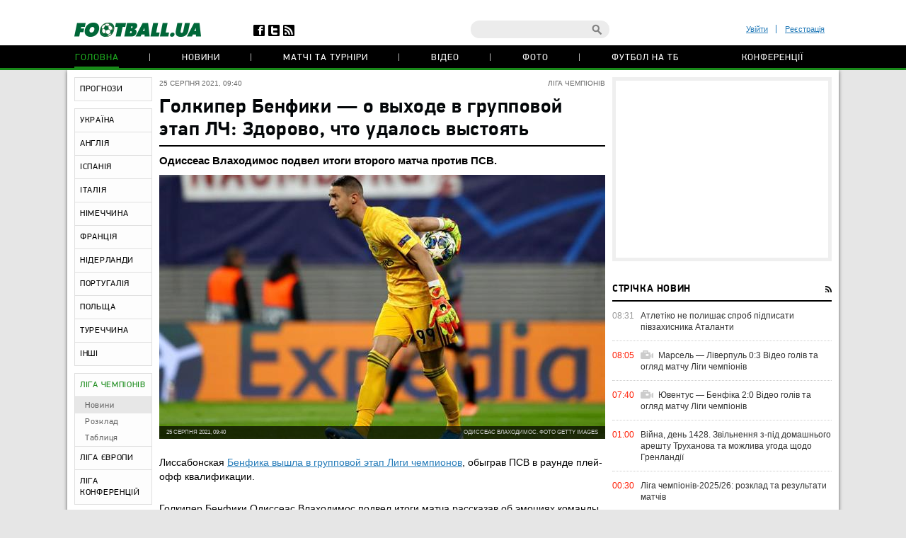

--- FILE ---
content_type: text/html; charset=utf-8
request_url: https://www.google.com/recaptcha/api2/anchor?ar=1&k=6Lftc2gUAAAAAGjG5_XH7yQ8aJYcku1vmqPTSXJ6&co=aHR0cHM6Ly9mb290YmFsbC51YTo0NDM.&hl=en&v=PoyoqOPhxBO7pBk68S4YbpHZ&size=normal&anchor-ms=20000&execute-ms=30000&cb=1aojhqb2jpzh
body_size: 49623
content:
<!DOCTYPE HTML><html dir="ltr" lang="en"><head><meta http-equiv="Content-Type" content="text/html; charset=UTF-8">
<meta http-equiv="X-UA-Compatible" content="IE=edge">
<title>reCAPTCHA</title>
<style type="text/css">
/* cyrillic-ext */
@font-face {
  font-family: 'Roboto';
  font-style: normal;
  font-weight: 400;
  font-stretch: 100%;
  src: url(//fonts.gstatic.com/s/roboto/v48/KFO7CnqEu92Fr1ME7kSn66aGLdTylUAMa3GUBHMdazTgWw.woff2) format('woff2');
  unicode-range: U+0460-052F, U+1C80-1C8A, U+20B4, U+2DE0-2DFF, U+A640-A69F, U+FE2E-FE2F;
}
/* cyrillic */
@font-face {
  font-family: 'Roboto';
  font-style: normal;
  font-weight: 400;
  font-stretch: 100%;
  src: url(//fonts.gstatic.com/s/roboto/v48/KFO7CnqEu92Fr1ME7kSn66aGLdTylUAMa3iUBHMdazTgWw.woff2) format('woff2');
  unicode-range: U+0301, U+0400-045F, U+0490-0491, U+04B0-04B1, U+2116;
}
/* greek-ext */
@font-face {
  font-family: 'Roboto';
  font-style: normal;
  font-weight: 400;
  font-stretch: 100%;
  src: url(//fonts.gstatic.com/s/roboto/v48/KFO7CnqEu92Fr1ME7kSn66aGLdTylUAMa3CUBHMdazTgWw.woff2) format('woff2');
  unicode-range: U+1F00-1FFF;
}
/* greek */
@font-face {
  font-family: 'Roboto';
  font-style: normal;
  font-weight: 400;
  font-stretch: 100%;
  src: url(//fonts.gstatic.com/s/roboto/v48/KFO7CnqEu92Fr1ME7kSn66aGLdTylUAMa3-UBHMdazTgWw.woff2) format('woff2');
  unicode-range: U+0370-0377, U+037A-037F, U+0384-038A, U+038C, U+038E-03A1, U+03A3-03FF;
}
/* math */
@font-face {
  font-family: 'Roboto';
  font-style: normal;
  font-weight: 400;
  font-stretch: 100%;
  src: url(//fonts.gstatic.com/s/roboto/v48/KFO7CnqEu92Fr1ME7kSn66aGLdTylUAMawCUBHMdazTgWw.woff2) format('woff2');
  unicode-range: U+0302-0303, U+0305, U+0307-0308, U+0310, U+0312, U+0315, U+031A, U+0326-0327, U+032C, U+032F-0330, U+0332-0333, U+0338, U+033A, U+0346, U+034D, U+0391-03A1, U+03A3-03A9, U+03B1-03C9, U+03D1, U+03D5-03D6, U+03F0-03F1, U+03F4-03F5, U+2016-2017, U+2034-2038, U+203C, U+2040, U+2043, U+2047, U+2050, U+2057, U+205F, U+2070-2071, U+2074-208E, U+2090-209C, U+20D0-20DC, U+20E1, U+20E5-20EF, U+2100-2112, U+2114-2115, U+2117-2121, U+2123-214F, U+2190, U+2192, U+2194-21AE, U+21B0-21E5, U+21F1-21F2, U+21F4-2211, U+2213-2214, U+2216-22FF, U+2308-230B, U+2310, U+2319, U+231C-2321, U+2336-237A, U+237C, U+2395, U+239B-23B7, U+23D0, U+23DC-23E1, U+2474-2475, U+25AF, U+25B3, U+25B7, U+25BD, U+25C1, U+25CA, U+25CC, U+25FB, U+266D-266F, U+27C0-27FF, U+2900-2AFF, U+2B0E-2B11, U+2B30-2B4C, U+2BFE, U+3030, U+FF5B, U+FF5D, U+1D400-1D7FF, U+1EE00-1EEFF;
}
/* symbols */
@font-face {
  font-family: 'Roboto';
  font-style: normal;
  font-weight: 400;
  font-stretch: 100%;
  src: url(//fonts.gstatic.com/s/roboto/v48/KFO7CnqEu92Fr1ME7kSn66aGLdTylUAMaxKUBHMdazTgWw.woff2) format('woff2');
  unicode-range: U+0001-000C, U+000E-001F, U+007F-009F, U+20DD-20E0, U+20E2-20E4, U+2150-218F, U+2190, U+2192, U+2194-2199, U+21AF, U+21E6-21F0, U+21F3, U+2218-2219, U+2299, U+22C4-22C6, U+2300-243F, U+2440-244A, U+2460-24FF, U+25A0-27BF, U+2800-28FF, U+2921-2922, U+2981, U+29BF, U+29EB, U+2B00-2BFF, U+4DC0-4DFF, U+FFF9-FFFB, U+10140-1018E, U+10190-1019C, U+101A0, U+101D0-101FD, U+102E0-102FB, U+10E60-10E7E, U+1D2C0-1D2D3, U+1D2E0-1D37F, U+1F000-1F0FF, U+1F100-1F1AD, U+1F1E6-1F1FF, U+1F30D-1F30F, U+1F315, U+1F31C, U+1F31E, U+1F320-1F32C, U+1F336, U+1F378, U+1F37D, U+1F382, U+1F393-1F39F, U+1F3A7-1F3A8, U+1F3AC-1F3AF, U+1F3C2, U+1F3C4-1F3C6, U+1F3CA-1F3CE, U+1F3D4-1F3E0, U+1F3ED, U+1F3F1-1F3F3, U+1F3F5-1F3F7, U+1F408, U+1F415, U+1F41F, U+1F426, U+1F43F, U+1F441-1F442, U+1F444, U+1F446-1F449, U+1F44C-1F44E, U+1F453, U+1F46A, U+1F47D, U+1F4A3, U+1F4B0, U+1F4B3, U+1F4B9, U+1F4BB, U+1F4BF, U+1F4C8-1F4CB, U+1F4D6, U+1F4DA, U+1F4DF, U+1F4E3-1F4E6, U+1F4EA-1F4ED, U+1F4F7, U+1F4F9-1F4FB, U+1F4FD-1F4FE, U+1F503, U+1F507-1F50B, U+1F50D, U+1F512-1F513, U+1F53E-1F54A, U+1F54F-1F5FA, U+1F610, U+1F650-1F67F, U+1F687, U+1F68D, U+1F691, U+1F694, U+1F698, U+1F6AD, U+1F6B2, U+1F6B9-1F6BA, U+1F6BC, U+1F6C6-1F6CF, U+1F6D3-1F6D7, U+1F6E0-1F6EA, U+1F6F0-1F6F3, U+1F6F7-1F6FC, U+1F700-1F7FF, U+1F800-1F80B, U+1F810-1F847, U+1F850-1F859, U+1F860-1F887, U+1F890-1F8AD, U+1F8B0-1F8BB, U+1F8C0-1F8C1, U+1F900-1F90B, U+1F93B, U+1F946, U+1F984, U+1F996, U+1F9E9, U+1FA00-1FA6F, U+1FA70-1FA7C, U+1FA80-1FA89, U+1FA8F-1FAC6, U+1FACE-1FADC, U+1FADF-1FAE9, U+1FAF0-1FAF8, U+1FB00-1FBFF;
}
/* vietnamese */
@font-face {
  font-family: 'Roboto';
  font-style: normal;
  font-weight: 400;
  font-stretch: 100%;
  src: url(//fonts.gstatic.com/s/roboto/v48/KFO7CnqEu92Fr1ME7kSn66aGLdTylUAMa3OUBHMdazTgWw.woff2) format('woff2');
  unicode-range: U+0102-0103, U+0110-0111, U+0128-0129, U+0168-0169, U+01A0-01A1, U+01AF-01B0, U+0300-0301, U+0303-0304, U+0308-0309, U+0323, U+0329, U+1EA0-1EF9, U+20AB;
}
/* latin-ext */
@font-face {
  font-family: 'Roboto';
  font-style: normal;
  font-weight: 400;
  font-stretch: 100%;
  src: url(//fonts.gstatic.com/s/roboto/v48/KFO7CnqEu92Fr1ME7kSn66aGLdTylUAMa3KUBHMdazTgWw.woff2) format('woff2');
  unicode-range: U+0100-02BA, U+02BD-02C5, U+02C7-02CC, U+02CE-02D7, U+02DD-02FF, U+0304, U+0308, U+0329, U+1D00-1DBF, U+1E00-1E9F, U+1EF2-1EFF, U+2020, U+20A0-20AB, U+20AD-20C0, U+2113, U+2C60-2C7F, U+A720-A7FF;
}
/* latin */
@font-face {
  font-family: 'Roboto';
  font-style: normal;
  font-weight: 400;
  font-stretch: 100%;
  src: url(//fonts.gstatic.com/s/roboto/v48/KFO7CnqEu92Fr1ME7kSn66aGLdTylUAMa3yUBHMdazQ.woff2) format('woff2');
  unicode-range: U+0000-00FF, U+0131, U+0152-0153, U+02BB-02BC, U+02C6, U+02DA, U+02DC, U+0304, U+0308, U+0329, U+2000-206F, U+20AC, U+2122, U+2191, U+2193, U+2212, U+2215, U+FEFF, U+FFFD;
}
/* cyrillic-ext */
@font-face {
  font-family: 'Roboto';
  font-style: normal;
  font-weight: 500;
  font-stretch: 100%;
  src: url(//fonts.gstatic.com/s/roboto/v48/KFO7CnqEu92Fr1ME7kSn66aGLdTylUAMa3GUBHMdazTgWw.woff2) format('woff2');
  unicode-range: U+0460-052F, U+1C80-1C8A, U+20B4, U+2DE0-2DFF, U+A640-A69F, U+FE2E-FE2F;
}
/* cyrillic */
@font-face {
  font-family: 'Roboto';
  font-style: normal;
  font-weight: 500;
  font-stretch: 100%;
  src: url(//fonts.gstatic.com/s/roboto/v48/KFO7CnqEu92Fr1ME7kSn66aGLdTylUAMa3iUBHMdazTgWw.woff2) format('woff2');
  unicode-range: U+0301, U+0400-045F, U+0490-0491, U+04B0-04B1, U+2116;
}
/* greek-ext */
@font-face {
  font-family: 'Roboto';
  font-style: normal;
  font-weight: 500;
  font-stretch: 100%;
  src: url(//fonts.gstatic.com/s/roboto/v48/KFO7CnqEu92Fr1ME7kSn66aGLdTylUAMa3CUBHMdazTgWw.woff2) format('woff2');
  unicode-range: U+1F00-1FFF;
}
/* greek */
@font-face {
  font-family: 'Roboto';
  font-style: normal;
  font-weight: 500;
  font-stretch: 100%;
  src: url(//fonts.gstatic.com/s/roboto/v48/KFO7CnqEu92Fr1ME7kSn66aGLdTylUAMa3-UBHMdazTgWw.woff2) format('woff2');
  unicode-range: U+0370-0377, U+037A-037F, U+0384-038A, U+038C, U+038E-03A1, U+03A3-03FF;
}
/* math */
@font-face {
  font-family: 'Roboto';
  font-style: normal;
  font-weight: 500;
  font-stretch: 100%;
  src: url(//fonts.gstatic.com/s/roboto/v48/KFO7CnqEu92Fr1ME7kSn66aGLdTylUAMawCUBHMdazTgWw.woff2) format('woff2');
  unicode-range: U+0302-0303, U+0305, U+0307-0308, U+0310, U+0312, U+0315, U+031A, U+0326-0327, U+032C, U+032F-0330, U+0332-0333, U+0338, U+033A, U+0346, U+034D, U+0391-03A1, U+03A3-03A9, U+03B1-03C9, U+03D1, U+03D5-03D6, U+03F0-03F1, U+03F4-03F5, U+2016-2017, U+2034-2038, U+203C, U+2040, U+2043, U+2047, U+2050, U+2057, U+205F, U+2070-2071, U+2074-208E, U+2090-209C, U+20D0-20DC, U+20E1, U+20E5-20EF, U+2100-2112, U+2114-2115, U+2117-2121, U+2123-214F, U+2190, U+2192, U+2194-21AE, U+21B0-21E5, U+21F1-21F2, U+21F4-2211, U+2213-2214, U+2216-22FF, U+2308-230B, U+2310, U+2319, U+231C-2321, U+2336-237A, U+237C, U+2395, U+239B-23B7, U+23D0, U+23DC-23E1, U+2474-2475, U+25AF, U+25B3, U+25B7, U+25BD, U+25C1, U+25CA, U+25CC, U+25FB, U+266D-266F, U+27C0-27FF, U+2900-2AFF, U+2B0E-2B11, U+2B30-2B4C, U+2BFE, U+3030, U+FF5B, U+FF5D, U+1D400-1D7FF, U+1EE00-1EEFF;
}
/* symbols */
@font-face {
  font-family: 'Roboto';
  font-style: normal;
  font-weight: 500;
  font-stretch: 100%;
  src: url(//fonts.gstatic.com/s/roboto/v48/KFO7CnqEu92Fr1ME7kSn66aGLdTylUAMaxKUBHMdazTgWw.woff2) format('woff2');
  unicode-range: U+0001-000C, U+000E-001F, U+007F-009F, U+20DD-20E0, U+20E2-20E4, U+2150-218F, U+2190, U+2192, U+2194-2199, U+21AF, U+21E6-21F0, U+21F3, U+2218-2219, U+2299, U+22C4-22C6, U+2300-243F, U+2440-244A, U+2460-24FF, U+25A0-27BF, U+2800-28FF, U+2921-2922, U+2981, U+29BF, U+29EB, U+2B00-2BFF, U+4DC0-4DFF, U+FFF9-FFFB, U+10140-1018E, U+10190-1019C, U+101A0, U+101D0-101FD, U+102E0-102FB, U+10E60-10E7E, U+1D2C0-1D2D3, U+1D2E0-1D37F, U+1F000-1F0FF, U+1F100-1F1AD, U+1F1E6-1F1FF, U+1F30D-1F30F, U+1F315, U+1F31C, U+1F31E, U+1F320-1F32C, U+1F336, U+1F378, U+1F37D, U+1F382, U+1F393-1F39F, U+1F3A7-1F3A8, U+1F3AC-1F3AF, U+1F3C2, U+1F3C4-1F3C6, U+1F3CA-1F3CE, U+1F3D4-1F3E0, U+1F3ED, U+1F3F1-1F3F3, U+1F3F5-1F3F7, U+1F408, U+1F415, U+1F41F, U+1F426, U+1F43F, U+1F441-1F442, U+1F444, U+1F446-1F449, U+1F44C-1F44E, U+1F453, U+1F46A, U+1F47D, U+1F4A3, U+1F4B0, U+1F4B3, U+1F4B9, U+1F4BB, U+1F4BF, U+1F4C8-1F4CB, U+1F4D6, U+1F4DA, U+1F4DF, U+1F4E3-1F4E6, U+1F4EA-1F4ED, U+1F4F7, U+1F4F9-1F4FB, U+1F4FD-1F4FE, U+1F503, U+1F507-1F50B, U+1F50D, U+1F512-1F513, U+1F53E-1F54A, U+1F54F-1F5FA, U+1F610, U+1F650-1F67F, U+1F687, U+1F68D, U+1F691, U+1F694, U+1F698, U+1F6AD, U+1F6B2, U+1F6B9-1F6BA, U+1F6BC, U+1F6C6-1F6CF, U+1F6D3-1F6D7, U+1F6E0-1F6EA, U+1F6F0-1F6F3, U+1F6F7-1F6FC, U+1F700-1F7FF, U+1F800-1F80B, U+1F810-1F847, U+1F850-1F859, U+1F860-1F887, U+1F890-1F8AD, U+1F8B0-1F8BB, U+1F8C0-1F8C1, U+1F900-1F90B, U+1F93B, U+1F946, U+1F984, U+1F996, U+1F9E9, U+1FA00-1FA6F, U+1FA70-1FA7C, U+1FA80-1FA89, U+1FA8F-1FAC6, U+1FACE-1FADC, U+1FADF-1FAE9, U+1FAF0-1FAF8, U+1FB00-1FBFF;
}
/* vietnamese */
@font-face {
  font-family: 'Roboto';
  font-style: normal;
  font-weight: 500;
  font-stretch: 100%;
  src: url(//fonts.gstatic.com/s/roboto/v48/KFO7CnqEu92Fr1ME7kSn66aGLdTylUAMa3OUBHMdazTgWw.woff2) format('woff2');
  unicode-range: U+0102-0103, U+0110-0111, U+0128-0129, U+0168-0169, U+01A0-01A1, U+01AF-01B0, U+0300-0301, U+0303-0304, U+0308-0309, U+0323, U+0329, U+1EA0-1EF9, U+20AB;
}
/* latin-ext */
@font-face {
  font-family: 'Roboto';
  font-style: normal;
  font-weight: 500;
  font-stretch: 100%;
  src: url(//fonts.gstatic.com/s/roboto/v48/KFO7CnqEu92Fr1ME7kSn66aGLdTylUAMa3KUBHMdazTgWw.woff2) format('woff2');
  unicode-range: U+0100-02BA, U+02BD-02C5, U+02C7-02CC, U+02CE-02D7, U+02DD-02FF, U+0304, U+0308, U+0329, U+1D00-1DBF, U+1E00-1E9F, U+1EF2-1EFF, U+2020, U+20A0-20AB, U+20AD-20C0, U+2113, U+2C60-2C7F, U+A720-A7FF;
}
/* latin */
@font-face {
  font-family: 'Roboto';
  font-style: normal;
  font-weight: 500;
  font-stretch: 100%;
  src: url(//fonts.gstatic.com/s/roboto/v48/KFO7CnqEu92Fr1ME7kSn66aGLdTylUAMa3yUBHMdazQ.woff2) format('woff2');
  unicode-range: U+0000-00FF, U+0131, U+0152-0153, U+02BB-02BC, U+02C6, U+02DA, U+02DC, U+0304, U+0308, U+0329, U+2000-206F, U+20AC, U+2122, U+2191, U+2193, U+2212, U+2215, U+FEFF, U+FFFD;
}
/* cyrillic-ext */
@font-face {
  font-family: 'Roboto';
  font-style: normal;
  font-weight: 900;
  font-stretch: 100%;
  src: url(//fonts.gstatic.com/s/roboto/v48/KFO7CnqEu92Fr1ME7kSn66aGLdTylUAMa3GUBHMdazTgWw.woff2) format('woff2');
  unicode-range: U+0460-052F, U+1C80-1C8A, U+20B4, U+2DE0-2DFF, U+A640-A69F, U+FE2E-FE2F;
}
/* cyrillic */
@font-face {
  font-family: 'Roboto';
  font-style: normal;
  font-weight: 900;
  font-stretch: 100%;
  src: url(//fonts.gstatic.com/s/roboto/v48/KFO7CnqEu92Fr1ME7kSn66aGLdTylUAMa3iUBHMdazTgWw.woff2) format('woff2');
  unicode-range: U+0301, U+0400-045F, U+0490-0491, U+04B0-04B1, U+2116;
}
/* greek-ext */
@font-face {
  font-family: 'Roboto';
  font-style: normal;
  font-weight: 900;
  font-stretch: 100%;
  src: url(//fonts.gstatic.com/s/roboto/v48/KFO7CnqEu92Fr1ME7kSn66aGLdTylUAMa3CUBHMdazTgWw.woff2) format('woff2');
  unicode-range: U+1F00-1FFF;
}
/* greek */
@font-face {
  font-family: 'Roboto';
  font-style: normal;
  font-weight: 900;
  font-stretch: 100%;
  src: url(//fonts.gstatic.com/s/roboto/v48/KFO7CnqEu92Fr1ME7kSn66aGLdTylUAMa3-UBHMdazTgWw.woff2) format('woff2');
  unicode-range: U+0370-0377, U+037A-037F, U+0384-038A, U+038C, U+038E-03A1, U+03A3-03FF;
}
/* math */
@font-face {
  font-family: 'Roboto';
  font-style: normal;
  font-weight: 900;
  font-stretch: 100%;
  src: url(//fonts.gstatic.com/s/roboto/v48/KFO7CnqEu92Fr1ME7kSn66aGLdTylUAMawCUBHMdazTgWw.woff2) format('woff2');
  unicode-range: U+0302-0303, U+0305, U+0307-0308, U+0310, U+0312, U+0315, U+031A, U+0326-0327, U+032C, U+032F-0330, U+0332-0333, U+0338, U+033A, U+0346, U+034D, U+0391-03A1, U+03A3-03A9, U+03B1-03C9, U+03D1, U+03D5-03D6, U+03F0-03F1, U+03F4-03F5, U+2016-2017, U+2034-2038, U+203C, U+2040, U+2043, U+2047, U+2050, U+2057, U+205F, U+2070-2071, U+2074-208E, U+2090-209C, U+20D0-20DC, U+20E1, U+20E5-20EF, U+2100-2112, U+2114-2115, U+2117-2121, U+2123-214F, U+2190, U+2192, U+2194-21AE, U+21B0-21E5, U+21F1-21F2, U+21F4-2211, U+2213-2214, U+2216-22FF, U+2308-230B, U+2310, U+2319, U+231C-2321, U+2336-237A, U+237C, U+2395, U+239B-23B7, U+23D0, U+23DC-23E1, U+2474-2475, U+25AF, U+25B3, U+25B7, U+25BD, U+25C1, U+25CA, U+25CC, U+25FB, U+266D-266F, U+27C0-27FF, U+2900-2AFF, U+2B0E-2B11, U+2B30-2B4C, U+2BFE, U+3030, U+FF5B, U+FF5D, U+1D400-1D7FF, U+1EE00-1EEFF;
}
/* symbols */
@font-face {
  font-family: 'Roboto';
  font-style: normal;
  font-weight: 900;
  font-stretch: 100%;
  src: url(//fonts.gstatic.com/s/roboto/v48/KFO7CnqEu92Fr1ME7kSn66aGLdTylUAMaxKUBHMdazTgWw.woff2) format('woff2');
  unicode-range: U+0001-000C, U+000E-001F, U+007F-009F, U+20DD-20E0, U+20E2-20E4, U+2150-218F, U+2190, U+2192, U+2194-2199, U+21AF, U+21E6-21F0, U+21F3, U+2218-2219, U+2299, U+22C4-22C6, U+2300-243F, U+2440-244A, U+2460-24FF, U+25A0-27BF, U+2800-28FF, U+2921-2922, U+2981, U+29BF, U+29EB, U+2B00-2BFF, U+4DC0-4DFF, U+FFF9-FFFB, U+10140-1018E, U+10190-1019C, U+101A0, U+101D0-101FD, U+102E0-102FB, U+10E60-10E7E, U+1D2C0-1D2D3, U+1D2E0-1D37F, U+1F000-1F0FF, U+1F100-1F1AD, U+1F1E6-1F1FF, U+1F30D-1F30F, U+1F315, U+1F31C, U+1F31E, U+1F320-1F32C, U+1F336, U+1F378, U+1F37D, U+1F382, U+1F393-1F39F, U+1F3A7-1F3A8, U+1F3AC-1F3AF, U+1F3C2, U+1F3C4-1F3C6, U+1F3CA-1F3CE, U+1F3D4-1F3E0, U+1F3ED, U+1F3F1-1F3F3, U+1F3F5-1F3F7, U+1F408, U+1F415, U+1F41F, U+1F426, U+1F43F, U+1F441-1F442, U+1F444, U+1F446-1F449, U+1F44C-1F44E, U+1F453, U+1F46A, U+1F47D, U+1F4A3, U+1F4B0, U+1F4B3, U+1F4B9, U+1F4BB, U+1F4BF, U+1F4C8-1F4CB, U+1F4D6, U+1F4DA, U+1F4DF, U+1F4E3-1F4E6, U+1F4EA-1F4ED, U+1F4F7, U+1F4F9-1F4FB, U+1F4FD-1F4FE, U+1F503, U+1F507-1F50B, U+1F50D, U+1F512-1F513, U+1F53E-1F54A, U+1F54F-1F5FA, U+1F610, U+1F650-1F67F, U+1F687, U+1F68D, U+1F691, U+1F694, U+1F698, U+1F6AD, U+1F6B2, U+1F6B9-1F6BA, U+1F6BC, U+1F6C6-1F6CF, U+1F6D3-1F6D7, U+1F6E0-1F6EA, U+1F6F0-1F6F3, U+1F6F7-1F6FC, U+1F700-1F7FF, U+1F800-1F80B, U+1F810-1F847, U+1F850-1F859, U+1F860-1F887, U+1F890-1F8AD, U+1F8B0-1F8BB, U+1F8C0-1F8C1, U+1F900-1F90B, U+1F93B, U+1F946, U+1F984, U+1F996, U+1F9E9, U+1FA00-1FA6F, U+1FA70-1FA7C, U+1FA80-1FA89, U+1FA8F-1FAC6, U+1FACE-1FADC, U+1FADF-1FAE9, U+1FAF0-1FAF8, U+1FB00-1FBFF;
}
/* vietnamese */
@font-face {
  font-family: 'Roboto';
  font-style: normal;
  font-weight: 900;
  font-stretch: 100%;
  src: url(//fonts.gstatic.com/s/roboto/v48/KFO7CnqEu92Fr1ME7kSn66aGLdTylUAMa3OUBHMdazTgWw.woff2) format('woff2');
  unicode-range: U+0102-0103, U+0110-0111, U+0128-0129, U+0168-0169, U+01A0-01A1, U+01AF-01B0, U+0300-0301, U+0303-0304, U+0308-0309, U+0323, U+0329, U+1EA0-1EF9, U+20AB;
}
/* latin-ext */
@font-face {
  font-family: 'Roboto';
  font-style: normal;
  font-weight: 900;
  font-stretch: 100%;
  src: url(//fonts.gstatic.com/s/roboto/v48/KFO7CnqEu92Fr1ME7kSn66aGLdTylUAMa3KUBHMdazTgWw.woff2) format('woff2');
  unicode-range: U+0100-02BA, U+02BD-02C5, U+02C7-02CC, U+02CE-02D7, U+02DD-02FF, U+0304, U+0308, U+0329, U+1D00-1DBF, U+1E00-1E9F, U+1EF2-1EFF, U+2020, U+20A0-20AB, U+20AD-20C0, U+2113, U+2C60-2C7F, U+A720-A7FF;
}
/* latin */
@font-face {
  font-family: 'Roboto';
  font-style: normal;
  font-weight: 900;
  font-stretch: 100%;
  src: url(//fonts.gstatic.com/s/roboto/v48/KFO7CnqEu92Fr1ME7kSn66aGLdTylUAMa3yUBHMdazQ.woff2) format('woff2');
  unicode-range: U+0000-00FF, U+0131, U+0152-0153, U+02BB-02BC, U+02C6, U+02DA, U+02DC, U+0304, U+0308, U+0329, U+2000-206F, U+20AC, U+2122, U+2191, U+2193, U+2212, U+2215, U+FEFF, U+FFFD;
}

</style>
<link rel="stylesheet" type="text/css" href="https://www.gstatic.com/recaptcha/releases/PoyoqOPhxBO7pBk68S4YbpHZ/styles__ltr.css">
<script nonce="MivfzfzoSsEduBMzsRXORA" type="text/javascript">window['__recaptcha_api'] = 'https://www.google.com/recaptcha/api2/';</script>
<script type="text/javascript" src="https://www.gstatic.com/recaptcha/releases/PoyoqOPhxBO7pBk68S4YbpHZ/recaptcha__en.js" nonce="MivfzfzoSsEduBMzsRXORA">
      
    </script></head>
<body><div id="rc-anchor-alert" class="rc-anchor-alert"></div>
<input type="hidden" id="recaptcha-token" value="[base64]">
<script type="text/javascript" nonce="MivfzfzoSsEduBMzsRXORA">
      recaptcha.anchor.Main.init("[\x22ainput\x22,[\x22bgdata\x22,\x22\x22,\[base64]/[base64]/[base64]/bmV3IHJbeF0oY1swXSk6RT09Mj9uZXcgclt4XShjWzBdLGNbMV0pOkU9PTM/bmV3IHJbeF0oY1swXSxjWzFdLGNbMl0pOkU9PTQ/[base64]/[base64]/[base64]/[base64]/[base64]/[base64]/[base64]/[base64]\x22,\[base64]\x22,\x22ZmpJKMKgNMK4wosAOMOwPsOUIMONw4TDj3bCmHzDq8KSwqrClsKxwolibMORwqTDjVcmKCnCixsqw6U5wrYmwpjCgmnCocOHw43DnHlLwqrChMOnPS/CrcOdw4xUwrvCqit4w65pwowPw7tvw4/DjsOWasO2wqwUwolHFcKKO8OGWAvCvWbDjsO6csK4fsKUwqtNw71XL8O7w7crwr5Mw5wQKMKAw7/CnsO8R1shw78OwqzDosOOI8Obw4XCg8KQwpdgwqHDlMK2w6fDhcOsGAAewrV/w50qGB56w7JcKsOpBsOVwop2wq1awr3ClsKkwr8sGcKUwqHCvsKsP1rDvcK7ZC9Aw6FRPk/Cn8OaFcOxwqHDu8K6w6rDoBw2w4vCtcKZwrYbw6zCoSbCi8O7wr7CnsKTwqIQBTXCmn5sesObdMKueMK/LsOqTsORw6ReADXDksKyfMOTdjVnAMK7w7gbw67CscKuwrcNw5fDrcOrw7vDhlN8QgJURBVhHz7DlsO5w4TCvcO9UDJUNiPCkMKWH1BNw65fVHxIw5knTT9tFMKZw6/[base64]/Dll9Jw5NnfgzDmsKDDsOfw6PDmiVpUjV2Z8K6ZsK6CTvCrcOPJsKbw5RPfcKHwo5fQMKlwp4BeXPDvcO2w5jCl8O/w7QGQxtEwo3DrE46XHzCpy0swoVrwrDDqGRkwqMlDzlUw5sAworDlcK2w7fDnSBbwqo4GcK3w5E7FsKcwoTCu8KibcKIw6AhcGMKw6DDicOpax7DucKsw55Yw5zDpkIYwpZhccKtwqTCu8K7KcKUIC/[base64]/Cpj1UHmHCrcOtFsOzw4VUwrAAeMOZwovDqcK2VxPCuSd2w6PDrTnDo0swwqR4w5LCi18dVxo2w6/[base64]/ClEwew45EehnChMOpHsKow7zCmMKtw7fCqUkNBMKmfw/[base64]/CpXh+TsKXIMO+KcOcw5fDrMKDAEUpw5/[base64]/DqwV6wqnDssK2wrfCn8K6RMKtfGE9a1VCwrgbw6F5w7Byw5XCjWbDpArCpBBvwpnDhkonw5hFN1JAw4/CnzDDt8KrPDBJKk/DgXXCv8KTNFLCvcOww5pLKwMBwq46aMKrEsKpw5dWw6glc8Okd8KCwqpQwqvDvX/Ch8KhwoAxTsK2w5BfbnXCqHFqPcK3dMOpFcOCccKzcnfDhRDDn17DhEXCsTvDpMOowqsRwr4NwpnCnMKqw6fCiFE6w4kSIMKIwoLDicKXwpbCuAl/SsKnW8Kow48ROw3Dr8Kewo03O8OPVMO1Fm7DlsK/wqhKS0Vxam7CnmfDgMK6CEbDuVtFw5HCp2XDoU7Do8OuURbDpn/CjcO5SVcEwqQmw4NAZcOIY0IKw6DCpErCo8KHM0nDgFfCti5HwrfDlmrCv8OQwp/ChRpeTMK3dcKtw6t3ZsKZw5E6e8K7wq/CtCd/[base64]/DpEYQwptOw7wcCGvDkMOSDMK1bsKtfcO/WcKjUcO3ZSh/BsKOecO/Z31iw47DnBPCtH/Cri/Cq2XDu1tKw5MGBcOIb1EHwrvDowBAJm/[base64]/DgcOrSXcawpXCosKiJsK1CRPCicORw6rCg8K5w43DuD17w4NEAxxfw6AWDk0zQGTDk8ONeGXCjG/CrXHDosO9KljCncKvEDfDgHDCniNbI8ODwpzCrkHDunYZOVrDsknDl8KYwqETMkwESsOqQsKvwq3CicOIYy7DrxvCncOOF8OEwqjDvsKyUknDr17DrwBewqLChsK2OMOaezhEfXjCo8KCZsOAb8K7J2jCicK5EsKxfR3DnA3DisOZOsKQwqt/wo3CssOfw4jDvQ8YHW3DqXUZwpzCt8KsQcOkwpDCqTjCp8KAwq7DncKdenfCn8ONemUuw5YzWG/CvMOIw4DDksOVMVYhw40kw7HDrWFXw48SakTCrxh6wpzDkm/[base64]/w5TCsQbCvC/[base64]/CuyjCs8Kywr08R3R5JcK7wrTDkEDDsMK/CS7Cu1k2wpnDusOhwq4Bw7/ChsOdwqTDgTTDsG8mf0PCll8BJcKPXsOzw4AXT8Kgd8OjA2wOw5/CjcKvTD/CjMKIwr4HXV/Dm8O2woRbwpc3CcO7H8KXQDLCsw5kbMK7wrbDuUx9DcOgWMKhw74sdMOswrorRl4WwqkaKGLCu8Oww4FHaS7DtnFoBg/DqTwnP8OYwqrDpCYQwoHDusK5w59KKsOew77DocOOPsO1wr3DswvDjg4PW8K+wpcBw6pzNcKxwpE/[base64]/Dp8KLwpBzLQUSOGRoYnXCrQbDjsOpw6nDrsOZHMKTw40xPBHCsxY1ZwrCmFhMR8OQC8KDGSrCnGTDvSfCiVTDokTCk8OZKiVCw7/Dt8KsOEvDsMOQNsKIwrx1wrTDucOnwr/[base64]/CtsKxHMKhwr1tw4fCqnTCscKmVmMUMTVmwqFvB15Mw5Ypw6Z/HsOBTsOJwpERTWnCgC3Dm2fClMO9w5NsQh1owrbDi8K+acOIJ8KIw5DDgMKfZAhOCjTCrErCisKUaMO7asK+J2HCqsKCasO7ScKjFsODw43DtDnDvXwBasOkwo/[base64]/Co8OUDsKyw5cBJ8OzPm/CvMKiJMKIdUvDr1PCucO0w4bCtFbCksKgN8O0w5bCoxwzVCjCu3J1wojDjMKeOMObT8KpQ8Krw6jDj1PCscOywoHCoMKtB2VOw5/Co8Ovw7bCmh4hG8Olw6/DoEoDwq7DvMKuw5vDi8OVwpLDi8OFEMOlwovCqWbDqmrDnxQRw7RUwqjCvVwBwrHDl8OJw4fCthIdPzYnG8Ola8OnUMOIZcONZixuw5d2w4wEw4NBMQ3CiDAqHcKnE8Kxw6sIwqjDsMKURk3ClE8nw4QCwpnCmnVkwoJ8wq4iEVzCg1hfe04Jw4vDs8O5OMKVIm/DqsOVwrJdw6TDu8OXHMKswrF2wqZNAXY6wqR6OH7Dvj3ClA/DqFTCtzDCgnM5wqfComPCq8OUw7zCl3/CtMOibR9Wwp1aw6cdwr/[base64]/DqsKUw7ZBwrXCrkzCvkfCg8OxacOQw4w4Y8OVw5/DjcOOwpBpwqnDuEjCjQF0FS4wEWIObMOLMl/[base64]/DG99wrRFwonClsKWw77DjMKHw6w7b8KWwpdXw5XDiMKGw5NaR8OvTiLDvcOgwrJsEsKxw6rCnsOaUcKVw4Jaw7cXw5hBwpjDjcKjw4g+wo7CrEbDi2ALw6DDok/CkTFlEkbCvXHDhsOUw5nDqlfCoMOxwpLCvVPDscK6XsOMw6/Dj8OddiY9woXDhsKXA3XChkVew4/DlTRewqADI13DpDhHwqoYCjbCpyTDpmDDsEZDJ3cqNMOfwotCDMKDPDzDh8O0w47DtMO5YMKvf8OcwoTCnnjDj8KfNmwew4TCrDvDvsKjT8OYMMOtwrHDrMKPEsK8w5/CscObUcOIw7zDq8K4wrDCmMKsdSB0w4jDhgjDkcOhw51WScKsw5dwUMKoGcO7PB3CtMK8AsK2LcOUwqoLHsK4wrPDkTclwpIOUQFkOcKtYRTCoQATFcOCG8K7wrLDrTPCuUfDvn9Cw4LCtWMRw73CsT0oJyTDp8Odw4EDwpBzHx7DkjFlwp7DrXMVNT/Dn8OCw6LChShDRsKUw6gkw5/ClcKTwrnDucOTGsKJwrkZBsOnU8KHTcO+PnZ2wpbCmMKnEMKeeB9KLcOwFBfDv8Ovw5UDaTfDlVHCkjbCu8ODw5zDtx3CunLCrMOPwoB5w7FRwqIgwrzCosKrwq7CuyZ5w4FcZi/[base64]/w5hoA8K3wo9+XcOFfMKfw5d+w4AjIClMw5/CrRpgw6wqXsO9w5FhwrfCglXDoBZfZcKrw79CwpdnZcKSwqHDuyvDgwrDqsKUw4/Dn31DaTFHwrXDgx4vw5PCvUrCihHCvhQ4wrp4XMKWw4IPwr9CwrgUAMK+wonCsMONw4NMfATDm8OuAyYDDcKrcsO/[base64]/ChWhBw7vCkk5Hw7XCvMOVJC9PYTzDtGLCqyofTBt4w4Yjwrl7HMKYw4bCrcKcV1M2wrtMGDrCocOEw7UQwoxjwonDnFrDscKvNUTCujJXeMO7bSbDojQ7RsKww7guHmR/f8Opw40RE8KKZsK+BX5WJGjCjcODPMOdYlvCgMOiPxPCgzHCgDYKwrHChmYQEMK9wo3Dvk5QKxsJw5zDs8OaZBEyFcOeNsKsw5HCuX7DsMO/acOQw4lbw6rClMKSw7rDnXfDhF/CosOBw4TCvhXChmnCrcKxw5k+w744wolnfSgCwrzDscK0w5Y0wpbDscKuRcO2wrFiIMOYw6YrBH/CsW1MwqpCw5UgwokdwrPCm8KqfH3CjjrDoEzCjWDDnsKBwrLDjcOLcsOXe8OGfVBhw6VRw5jClD7Dn8OGEsOxw6xzw4PDoCxFKCbDpBfCvHRgwpLCnD4EXmnDo8K4Xzpzw65vRcK8HC7CkDlJKsOAw5dnw4jDosKuXh/DjsO1wp12FsObWVDDpUIqwpBdw6pECG8mwrvDncO9w4obA2ZRMT7CjsOmBsK0RsOkwrJrOwIswrwFwrLCvk4zw7bDj8OjLMOwIcKlN8ODbA/CnztwZVrDmsKGwosuJMOZw6bDjsK/Ti7DigTDo8KUV8KBwp0IwprDs8OSwo/DgcOOcMOfw67DolkaVMOXworCnsOYbA/Dk1Y+LMOFPE5cw4/DgsOra1zDqm80X8OiwoBgbGczdQbDncOmwrFYTsOADn3Cqn/CpcKSw4VFwrUvwp3CvEfDqEoswrfCn8Kbwp9iU8KiUsOxHwbCpMK1LkhTwpdmJEgTQlXDgcKVwrI6ZnhAEsO7wrvCtA7DjMKmw6wiw48dwoDDlMKUWWwdYsOAED/[base64]/[base64]/IHAzG8KkwoBuw5nCoRPDvV7DvlPClMKAwr3CoFTDscKFwoPDgmrCssOVw7jCrz0iwpUow6N/wpMYZ2ohAMKUwqkPwoDDjcKkwp/[base64]/[base64]/DvyVRSHhWw6dZE8KTw4oJBHbDvD3CgcOzw4PCu8KTw5/CmMK1GXnDrcKYwq3CogHCjMOKJCvCpsO2wrLDpmrCuSgXwr9Ew4DDvMOWYHpQBlzCkMOHw6fCoMKMVMK+ecOXKMK6WcKYDsONdQ7CuEl2CcK3w4LDqMORwr/Cl0w3MsKfwrzDoMOiA3cVwpXCh8KZHl3DuVxZSTDCohg/TsOmUSvDki4cTXHCrcKbQD/CnB4Qw7VbKsOkYMOAw5DCpcONwqBawq7DkRzCpMK4wonClVI0w5TCkMKnwplfwpJLBcOdw64mXMOfVERswpbCs8KRwp9Rw5Rlw4HCssKbbcK8DcO4FcO6MMOZwoJvByjDqDHCs8OqwqN4esOec8OOIwzCv8Opw4wUwpnDgDjDsWfDkcK5w4JJwrVUe8KTwp/DoMOCAcK4ZMOWwqzDljI2w4NIShBEwq1qwpMPwrYreS4BwobCnSsXY8KJwolZw6/DkgTCtyJQdnjDh2jCl8OVwp5HwovCh0vDiMO8wr3ClsOiSD0FwpfCqMO9DsOqw4fDmUzCqHLCmsKKw4bDnsKSOk7Dv33CvXnDnsK+WMOxRkFhZ1hKwrnCpyocw5PDlMKLPsO2w5zDlxRkw5xsK8KbwpktP2IVH3HCrlDClBlrf8Ojw61jRsO1woMLbifCl05Rw4/[base64]/CjsO8w74nwqUxw4wbQgrCuQfCj8KHw4lIwpc7NlArw5YAGcONSMORS8OwwrFyw7zDuzZ6w7TDqsKuSjzCksKpwr5GwpHCiMK3KcKSWWHCjAzDsBrCkU7CmR/Dj3BnwpJqwovDtcOHw4EKwrcdHcObVC1iw6LDssOAw6fDsDF4w6ZGwp/[base64]/CicOyacKJwoPDgzDDviXCrybCvjhAXsOaw5Egwr88w7oFwqYewpTCpWTDrkZrISF3UTjDtsOmbcOpanLCicKtw4psA0MVVcO5wrM/LmZ1wpMAOcKkw5gBWQXCvG/DrsKXwp9RFsKOOsKQw4HCssK4wqBkD8OeS8KyPMK+w7FHbMOQOFp9HsKPGirDpcOew7dlL8OtECbDvcK3w5vDq8Kvw6A7enQpIlIpwq7CoHEfw78GaFHDnCfDvMKnGcOyw7HCriNrYm/CgFzDlmPDnsOTCsKfw4PDuyLCmRLDu8KTQmM6dsO9BsK9ZlkBCAJ3wobCoy1ow6XCucKfwp0Zw73DocKhw6oMCXk3BcOuwqLDhD1pRcO/aBQAegA+w7pIJcKRwoLCrhoGExhpN8OMwogiwqI0wq7CsMOSw7AAZcOHQMOvAzPDg8Oow4BbRcKHLSBJfsOFDgnDoTg1wqNUZMKtF8Obw4h2ehw7YcK5KybDqxlAfS/CumfCqR5DT8O4wqrClcKuKykvwq9kwqNyw5YIWwA3woUIwqLChjLDuMKDNWc2McOoZwgwwol8IFExU3o5UFgdNsKhYcOwRsOsFBnClALDlWVmwoVTUisGw6zDrsKlw5bCjMOvYi/CqR1CwqAkw4RKTcOZc3nDjQ0lYMOKW8KVwrDDl8ObcUlHYcOtFH5uw7bDrlkoZTxXYW1LYEorVsK8ccKrwr8AMcOoKsOwA8OpKsOiDcKHHMKOM8O7w4wGwoEVasOXw4peUyBDHHJ1YMKobyhhNXlRwpHDmcONw4dJw6RCw7RtwrlpB1RPW2DCl8OEw5QvH3/DgsO1A8K5w5bDusOsSsOhbTPDqmvCjDY3wq3CkMO6dgnCiMKDOMKYwrF1w57DrC9Lwr9qA3I5wqvDn3jCk8OpH8OZwovDv8Kewp3CtjPDrcKcEsOWwrEuwqbDjsKuwovCqsK0QMO/RThrEsOqIwjDgC7Dk8Kda8OewpPDnMOOOyENw5zDtsOhw7Rbw6DDvSfDksKxw6/[base64]/CtSlla8OIwrYcZcKuw7c2fjh/wpF5w6PCqmpAXMONw6TDiMKmdMK2w5hIwr5Gwpkiw5ZQIQcYwqnCu8KqcBjCgw1bd8OzF8OBP8KWw7opJCPDm8KPw6DCo8Knw6rCnQjCrjnDpQHDuD/CmlzDnsOjwojDoWLCuERKccKZworDoATDqWXCqkgjw4AJwrrCosK+w5XDqSQCaMO0wrTDscKgf8ObwqvDi8Kmw6/DiAl9w49nwqpAwr16woDCr3dAwopzGXzChsOYUxnCg0fDm8O3QcOXw4Vxw780AMOCwqrDtMOKC1jCmX0aHivCnSZiw6M0wp/DrTUpGFbDnk19OsO+fVxOwoR0SzstwrfCk8KULHNOwpsEwolgw6wLA8OJVsKEw4HChsKZw6nCt8K5w75ZwqLCmQJAwoXDnQzCuMKvAzvCiSzDkMOwLcOgAxcBwo4ow4pTY0vCrx4iwqQcw74mPloWL8O9KMOgccKwS8OVw5ltw6jCs8OlMH3CiyV7wogNOcKQw4/DhQFTVWrDpRLDhUxdwq7CqhMKQcOEPDbCrkTChgNORhnDpsOnw4x0NcKbJcKkwoBXwoEPwpcQKn00wovDnMK6wqXCv2hHwqbDm2QgDgNbC8Obw5LCqE/DqxMDwqrDtj0BWn0CPMK6DFvDlMK2wqfDscK9UWfCpzZVBsK0wq54X1rDqcOxw5xPfxIrSMKvwpvDmDDDtcKpwr8CQ0DCnn1iw69KwpxwB8OkcU/[base64]/DosOCDDZTYsKSwoHCmcOmQ2XCo8OIw6/CvAvCv8O3w7vCmsKPwq4PGmzCoMKUccKgTTDCj8Kdwp3ClBNwwpjDr3xzwp3Csy4bwqnCh8O6woNYw7g/wq7DscKPasOXwofCsA9vw4wSwp99w4zCs8KBwosXw7BDD8O9NgDDv0PCrMOqw5lmw5Ugw4Flwok7KVt5HcOpRcK1wpM8bUjDuSDChMKWCSdoB8KwGiskw4kowqbDj8K7w5HDjsKZMMKAKcKJa37CmsO0JcKBwq/ChcO+JMKowqPDhnLCpEHDp13DggwbHcKzMcO9cRDDpcKlBQEew4bDq2PCtV0UwpXDkcKvw4k/w6zCuMOTO8KvEMKyA8OZwrsaGyHClnFCZw/Cv8O+byYYHMK4w5sRwo9ncsO8w5RSw6BcwqIRSMO9JsO+w6dMfRNKw75Hwp7CscO/QcO8NR3CtsKWw4p9w6LDoMObWcOPwpDDmMOuwpt9w7/CqsOlP0jDpHUdwpTDicOEW2djd8OfM03Dq8Kjwr19w6nCjcOHwrs+woHDkFF6w65owokfwrQbYSfCin/CrT3Dl3DDhMOLNUvCtk8TXcKETWLCj8OXw5ILKBl8WVVVPMOyw5LCmMOQEHTDgxAQGnMzYl7Dtz9JfnI7TylSVcOOEn3DtsOPAMKawq3Cg8O9VjgoUzjCn8OkYcKPw53Dk2nDn2jDusOXwo/[base64]/CgyLDqMOOw5bDuMOWYsK/ED80ejpFw6LCuXt6w6/DrcKSwopKwoMSwrvChiTCn8KSbsKrwrJwdjMIFMOQw7UNwoLCjMO1woIuKsKbAcO1QEnCscKOw7LDgFTCtsKTbcKoTMKaVBoVdhtQwqMUw7EVw5rCoD/Dsh84BMKvWj7DgCwrX8K+wr7CnEIyw7TCuRVzGFPCjF3ChQRlw6I+D8OGNW9pw4VAUyRMwq7DrjfDtsOMw5oKIcOVHsKAHcK8w6cmNMKKw6/DvcOxccKfw7TCkcO/CGbDo8KFw7Y3Q2LCoBLDnAEAIcORfVAZw7XCq3nDlcOTDnHCgXV+w5dowonCuMKQwpPCmMKJdWbCjl/CpcKSw5bCqsOobMO/w6URw6/CjMKQNVALVjhUI8KawqXCm0XDtkHDqxkBwoE+worCoMO7T8KzKgrCtncmY8O7wqjCm1lQbnAnwpfCu1Jkwp1san/DojrCvn5UGcKrwpLDmsK/w4tqJ3TDnMKSwojCnsK5UcOZLsO+LMK0w7PDnQfDgDLDocOvNMKHMwXCkTZoL8OzwqY+HMKiwoo8BMK6w7xRwplfN8OwwrfDt8KmWSBzw7XDi8KjXzDDmELDuMO/Kz/DohxAPGpRwrnCl1DCmgnCqgYregzDuSDCqx8Wfh9ww7PDjMODPUjDqW0NNitsd8K/wpvDrU99w4Yqw7Qpw6kkwqfCnMOXNDDDnMKpwpUwwr7Dlk0TwqIPFEhSXkjCv3HDploiw702WcOpXRArw7/[base64]/CiMOsAwXDjcKUU8KJRGFScVF9w5IQd2VQTMOMbMKTwqLCq8KHw7paT8KzacKBETB3GcKTwpbDlWvDlxvClkTCqjBIOsKQZsO8w7V1w7A5wpFFMH7CmcKKMyPCm8KkeMKOw7pMw6t/[base64]/B2HCjX46w67DsMOsw4DCnip2w5HCrHNIwpXCg11Hw4cHN8K3w69XY8Ksw5cqHBdMw6LCp2JwXzAnZ8KRw7ZlcwkiYsKFZB7DpsKBCnjCrMKDOcOhKFnDhcKJwqZnFcKfwrRNwoTDsy5Dw4vCkUPDokLCtsKHw5/CrwhoDcOdw4UMZhrCkMKTJGQmw71BLsOpdBdgZsO7woVlesKowp/[base64]/CilPCiGvDjTwLwrlzbm/CmFLDmgA2wpLDkMOWdCpxw69jc1nDhMOfw6bDh0LDrhPDh27ClcKwwqpnw4Y+w4XCtnjCh8KEV8K3w78qOy9kw4xIwpx6Uglef8K7wpkBwr7DknIxw4XCqT3Cg3TCrUddwqfCnMKhw5/CrgUcwopCw7wyMcOLwpzDkMO5wp7CmMO/QlsBw6XCusK5fzHCiMOPw7kWwrDDiMKEwpJqYEHCi8K/BzDDvMK9woF5dhBnw7xRHcORw7XCv8OpK0QYwpUJQcOZwrMpByNGw4VncVXDs8KneTzDn2YtV8OdwrHCgMOFw6/DnsOjw61Sw5/DosK2wrJowozDt8OXwqPDpsOnSEpkw6PCqMO1wpbDnj4yEj9Cw6nDmcOKOnnDhW/[base64]/w7gLwpgJw5HDkz4AAsO6wqjDkWIGT8OAbsK0JB7DnsKOaTPCjcK/w5w1wphTLh7Ch8O5wpwhSsORwo0iZcOLEcOtMsK1MCZFwo8Uwp9Aw7nDsGvDqk/CjcOAwpfCn8KSNcKTw6fCgRnDjMKbe8OyenQYPQkbPMKiwqPCgyMHw6TCtW7CrhHCoCRxwqbDp8K9w6hyF24gw4DDiWnDmsKKHm4bw4dgQcK1w5c4wrZ/[base64]/wo/CuHDCp2h2w7bDgQFgKkzCjFNkwrDCg1TDjjXDo8K1akMvw67CsybDohHDgcKqw5fCqsK+w5Nyw51yGzvDt0VmwqXCu8KDEcOTwqnDhcKGw6QIAcOXQ8KXwo5gwpguVQZ0WkzDusKbw6TDmzbDkm/DlHXDuFQOZk4EbwnCmcK1S2F7w7PCrMK3w6UmPcOOw7FRZnXCin8Aw6/CjsOnw7jDqngRQy7Dky9/woZQaMO4wpjDkDLDvsOJwrI1wqIVwrxMw7gBw6jDpMODw7TDvcKfA8KRw6F3w6XCgDAoUcO1LcK1w5zDj8O+wqXDnMKMO8KAw6DChDlVwotgwpIOZjrDm2fDtzlJeSo4w7VaMsOVL8KCw6hICMK/b8Obf1olw7DCocKDw7TDjk7DuzTDlWx/w7FTwp0UwrvCjixYwqDCpAxhXMKxw6BPwp3Co8OAw7I2wq9/fsO3BxfCmHJNYsK3czx5worDvsOQPsOhPVdyw7FyWcOPLMKEwrU2w7bChsOUDjMew5llw7vCrjbDgsOjLMONADXDh8OrwoEUw4dGw67DsErDmlJSw74RKCzDsyEWWsOowoTDoEgzw5jCvMO5WmgCw6rCtcO+w6vDnMOidwMSwr8CwoDCtx4/UQnDtxrCoMOswobDogURCcKFAMOAwqDDhWjCknLChcK2Lnouw59GC0fDq8OTcMOIw5HDsWTCk8O7w4kYUQI5w4rCusKlwocfw6bDrDvDiSnDnx8Kw6nDqcOdw5LDisKAw43Cii8Ww4oQZcKZMmHCsSfCu00GwoEyLXsbL8KhwplRIkofenjCtQPCn8KVNsKfbj/CrzAswox5w6TCgFZ8w50RRCDChMKWwo9pw7rCucK4OVQEw5bDgcKEw7JuGcO5w657w7/Dp8OVwoUbw5tIw7zCm8OSfV3Dlx/[base64]/CvHLCpcKbwo4WWRfDlcOEwp/[base64]/ZMOrw6fCvUJlXsKUwqjDlsKywpkFworDnCETeMKmc1AUI8OGw4Q0F8OgR8KPF1vCvXVBNMK4SAnDmcOzTQrCgcKEw6fDtMK0CMO4wqnDrlnCvMO+wqvDljHDrmvCj8O8MMKjw4IzaUVSwoBJHEYqw77ChMOPw7/Dg8Oaw4PDmMObwq4Ma8K9w6DDlMOLw7gEECvDskVuEQwQw6kJw61NwoXCslDDnUUVAw/Dm8KaXlfCjg3CtcKzER3ClsKdw7DCvsKOC29LD3BaIcKTw7MsBSTCh3pKwpfDiFxdw4IjwpzCv8OcJcKkw5TDqcKSX1LCusOvWsKbw79mwoDDo8KmLT3Dm1MUw6jDm2owFsKCD3oww5PCmcKywo/DsMKkCGfCrRgkK8OsMsK3a8OBw5diHjjCpMOew7zCpcOAwrrClsK3w4cqPsKFw5zDtcOaeDvCu8KoWcO/w6R5woXCmsKpwqplG8O3QsK7wpYNwq7DpsKMZXvDoMKfw5/DuDEjwqoDBcKewqNoe1PDu8KJXGh9w4/CuXZLwrPDnnjCjArDsDDCmwtTw7DDg8Kswp/CqsOcwo8yYcOCY8O0T8KQSETCgMK6OgdpwqHDs19OwqY1ICEzHk07w7LCjsKbwpXDusKpwqVLw5oPUx4wwpxuTB3CiMOjwojDg8KNwqTDjwbDqxwEw7TClcOrKsOPTA/DuWrDp07CmMK5QlwUSW/CoETDpMKzw55FZyV6w5rCnD8GSGjCrnPDtS8RSRTCr8KId8OnZj5IwrhrOMKSw50ZS1oSHsO0w5jCi8KTEAZ6w7vDo8O4P0lWX8OfMMKWQh/CjkEUwrPDr8Oawq03KQTDnMKOesOTLnrCvHzDlMKKTU17HULDpMKFwo8kwp8pBMKMScOzwq3CksOuZnhHwqNJX8OMB8KVw4LCpWJkPsKzwoRIKwgeAsKEw6HDn2LDssOIwr7DrMKJwqDDvsKUIcK/Gm4/cxbDqcKDw4ZWA8OZw4XDlnrCs8OiwpjClcKqw7fCq8K2w5fDtMO4woc4w78wwq7CqMOZJFjDoMKhdih0w7xVJmMDwqfDmXTCm1vCl8O3w4cvXHvCsCxjw6HCsV/DscKOacKNZ8K4eT7Dm8KjUWvDn0s1SsKAUMO6w6Ydw7NBMQxPwpJgwqw4dMOqVcKFwo5/[base64]/w6/DqcOcw7NoEjHDvgHDvx1Ow4sHaFXCj1fCs8Kjw4V/HHgWw4zCq8Khw6bCr8KcCxoGw4Y4wqxfHgxrZcKGCAvDvcO2w4LCssKBwpnCksO3wp/[base64]/DsHxsw7zCtzHDgMOAw5YsPFzDvyNMwok5wp9KHcKSM8OcwpB4woULw6oJwqVQcRHDoSTCjjLCvlxTw47DkcKVTMOAw4/Ds8KqwqbCtMK7w5zDr8K6w5DDlMObV0FfcQxdwoTCkQhLecKBGMOOGsKGw5szw77Doi9fwo9Rw54Iwot+fl4rw49QC3YpOcK6JcO/Y04sw6XDicKow7HDpjVAWcOmZxfDt8OxEsKfb3PCocOpwoQWPMOcTsKqw7QnbcOeUcKWw6M2woFdwp/CjsOgwqTCr2zDscKQw51vF8KTFcKrXMK+Fk3DmsOcSitOTwkdwpFkwrbDhMKjwqUdw4DCmi4qw6nCt8ORwovDiMO5wp/CmcKoNMKvF8K1T0wwTcOsKsKbFMK6w7AvwrdObS8tacK7w5YyVsO2w4vDl8Opw5ZeFjTCv8OPLsOtwp/Dvn7ChzcFwoscwpBxwrp7A8OEXMKgw5omRTHCsmnDuG/[base64]/IkvCjMKuR8K2O8KewpbDrirCmQU5fkI6w5jDqMOJElHCvcKJBnvCnsKcZRbDnTnDv3DDhgDCpMO7w7ggw7nDjmxncz/Du8OCfcKCwpRPdkfDlcK6DWVHwoE8LyQxPHwaw7HClMOzwo5GwqbClcO1HsOGIMK/KTHDosKuIcOAKcOWw5FjUzbCqsO5RsOVCcKewpdlCx9pwrPDoncuOMOcwrPDpcK8wpV0w7DCnTV9XyFNKcKWIcKdw6EhwopwY8OtY1dowo/Ct2fDsmXDvsKww7LCssKfwpwBw7ldFsOiw6fCocKmWkfCujZOw7XDjlFBw6AAUcO0TMKRKBgGwrlcVMOfwprCjMKJJMO5JcKFwq5zbl/DicKVLMKZAMKLH3IKwqhYw7A7YsOSwoLCisOGwqVmEcOAL2kdw5sFwpbCqGzDi8OAw5ouwpXCt8KYcsKDKcKsQzdVwogEJQ/Dr8K7ERUTw7zCqcOWTMOZLALCnWvCoj8RTMKoScOHUMOhEMO1R8OOPcKxw4nCgg/[base64]/[base64]/Dt8KHEBbCkcK7HMKtE8OOHWs2w77DiFzCgxQDw53DkcO+wqV8bsKkCxcsGsO2woNtw6TCpsOfD8KBYBR1wqfDmG3DqVwpKyTDmcONwp5nw5VBwrHCgG/CuMOnZsOUwr8fNMK9LMKWw77Cq3dkZ8Obd3zDuSrDgRdpYMOkw4bCrz0sV8ODwrlgNsKBHxLCocOdJMKTccK5DBzCmMKkE8OuOyAWalLCgcKaH8Kcw45uAXc1w41YAMO6w4PCtMOTa8KzwoZYNFrDkhPDhGVxK8O/DMOuw4XDqC7Du8KJFMOFFXnCv8OWBEIPRT3ChS7CscOxw6jDqnfDoEJ8w6F7fgQ7Vl9tccK+wq/DuiLCtTrDs8KEw4Q3wptRwo8AfMKVZMOmw6M8Oj8VQF/Dulo7VsOVwpZFwqLCrMOkCMKiwoTChcO/worCk8O0K8KMwqtNWcO3wqjCjMOVwpTDssOKw6Q+C8KgcMOvw4rDlsKhw5xBwpLDlsOMehNmMyVYw7RffXhXw5wHw6sGay/[base64]/CpmPDo8O2ccKYBT/CmsKSwrHDqMK0w5/DmFo/LmMYdcOxHk8Lw6ZoVsONw4dpMnZ9wprCnhwLBQN5w6jCnMOAFsOhw6ASw5Nuw5k8wr/DnUNsJiwJKzVzBm7Cp8OwXgwvP17DjEnDkT3DpsO4PhlgBFQ0OsKaw5jDhFtdIBgTw4/Cu8ODDcO0w70BUcOkIFA2OVTDv8K/CinCqzpGS8K7w6HDhMOxCMObGcKQKSHCt8KFwoDDvAbCrThJUcKzw7vDn8O6w5Z8w6waw7PCkUnDsxZ9A8OMwonCscKbLhBaLMKxw6Bjwo7DkX3CmsKNVG0Dw5IMwpdjRsK6UEY8eMO4T8OHw4DCnQd2wqIHwrvDnT5EwrEhw6/CvMK7dcKPwq7DmStPw4NzGwg/w5PCtsKxw4LDrsK9XgvDrGHCnMOcVT4tbyPDicOHf8Orbz43IwATSl/DtMOuCSEyAkt+w7jDpiTCvsK9w5pZwr7DpUgiwpAPwoBvQFTDhMOJNsOewr3Cs8KTb8K/ecOQEk9OMw9cCT51wrXCumTCv0YtNCXDqsK4M2/DrMKJbk/CpAVmZsKVSAfDpcKuwrnDvWQqZsKYQ8OWwoYZwovCgcOZfRU5w6XCpMKowqNwT3rCpcOzwo1Vw6zDncOfOMOTDhhSwr/DpsOUwrQmw4XCmVHDpk8sMcKDw7c3R295BcKBacKNwo/DvsK4wr7DosKdw6E3wp3Cu8OgR8OzBsOFMUHDscK2w74fwoUFw4lDcjPCvzvChHVxM8OgSXTDisKsJcKdTFDCssObWMOFc0HCpMOIJRvDrj/DhsOkHMKcNDfDhsK+WXEcXm17GMOiOSBQw4p+XsKrw4Zrw43CkFwUwqzDjsKow77DpMKWO8KcdQIeIBEnWSHDvMOtHWhVXMKVJgfCncKSw4rCtUhMw5rDisORTn8QwrkZMsKXW8KETivCkcKdwqErDGLDh8OMO8Ktw5Azw43DozDCuxHDtANLw5kzwo7Di8O+wrAeLU/[base64]/[base64]/CqMK9wqzCpgBfEMKpRA3DtMKVwrxvIlHDiUbDtVrDucKSwpPDi8Oyw6lAK0nCqjfCrkx/UsK8wp3DsDfCgE3Cs0VBQMO0w7AMdiMUE8K1wp5Cw6bCksKTw6howoLCkRcawp3DvzDCn8KVw6tOZ03DvnDDoXLDohzDvcKjw4NJw6fDniFzJMK6MBzDghouFj7CsHDDiMOmw77DpcKSw4HDvlTCmAITAsO/wozCtsOeWsK2w4VxwrTCtMKTwolXwrcawrdwJsKlw6xNWsO/w7IUw6UxOMO1w5RUwp/[base64]/w78WAGDCl2h1wrhZBcOXwrDChMK+BGd2wqxfMx/[base64]/CucKuGzhea8Khdwx+wpUowp3CvsORPcKFa8KUJTlIwo3CrXFXEMKUw5TChcKmK8KTw4vDisOZXFAHJsOHFMKNwoLClU/DosKRXH7CtMOUaybDjcOLU2w4wppdw7t+wpnCkArDqMO+w5Y0f8OyDcO1HsKIWMKiUsOgO8OnBcK8woMmwqAAw4E2wqRSWsKtU0fCs8KSSyg4HyIvHsOvVcKpGcKkwpJLXTPCpXLCukbDqMOew4N2Y0nDt8K/w6PCisObwrXCgsOTw6NPUcKeOxgXwpfCksOMWAXCrUQxasKuBU7DtsKMwqtqFsKmwrtWw57DhcOxCBYsw43CuMKmOBk8w5XDjDTDs0/DtMO/N8OqP3cUw57DoTjDkx/DrhRCw7VMcsO2wq3DgR1uwo9hw51tRsKowqlwPnnDuDPDmMOlwpgHA8OOw6tPw5Y7w7p7w5AJwpoMw4/DjsKPF3PDiExlw4Vrwp3DrWDCjkpGw7cZw71Zw5N0wpjDmCYnSMOoW8O0w7vCrMOKw7J/wonDiMOow4nDnGIqw6sWw7vCsDvCpnDCkX3Ds27DkMO0w5HDpMKOYGQbwpkdwo3DuxfCksKswrbDvDF6HQLDgMOqXC5eCMKlOA8Yw5rCuGPCncK/SW7CpcK8dsKLw5rDjMK5w6vDgMKBwrbChGZpwokGeMKNw6Iaw657wqzDuC3DncOZVgLCs8OJMVbDscOJf15gC8OaY8KuworDpsOJw57Dh0w8H1fDs8KMwo1+wpnDvnvCu8KIw4HDksOfwopvw5nDjsKRHiPDqUJ8FCPDg3dkwolHJFDDrjPCpMKwZw/Di8KrwpJdDTtfQcO0B8KVw5/DscK0wq7Cnmk9TVDCqMOPPMOQwoRWOCHCrcKUw6jDmA8iB0vDqsO+BcKIwpzCmHJYw7FDw53CjcKrTMKow5nCvl3CkxoKw7PDg01CwpfDncKqw6XCjsK2d8OiwpzCglLCtkrCgzNDw4PDl3LCtMKUB34/Q8O/w63DqSN+MCbDlcO5T8K/[base64]/DusKrXiDClDDCujNZTGzChGXCmhnCgcONFBHCpMKlw6XDvU5Mw4pGw6rCoD/Cs8K3McOqw7vDrcOiwqLClApXw6XDoCZjw5rCsMKDwq/Cm0Jcw6fCrnTCgMKmLcK+wrrCsU8GwqBKeGHCkcKbwoAbwqMkAzZlw4jDixh5woRpwqPDkSYRYC4yw7MwwpfCsEVLw4Rtw6/Cq07ChcOlDMOqw6vDi8KVOsOUw5EKX8KCw6YSwoI2w5LDuMOnDlMEwqzCqsOwwqEOw4jCilbDv8KbD3/Doztyw6HCgsKew7Ifw79iasKPUQ15IUoVJMKGEsKWwrBidkPCucOIJlDCgMO1wq7Dl8Kbw70ebMKNM8OLJMO/c0YYw54sHA/[base64]/EilqZlPCnMKRw6l0wrvDrwrDjsKCecKsw783bMKOw6XCl8K0Vy/DrGPCrMKRYcOIwp/Dtx/[base64]/DpMK8w7l7w7Apw5kNZjzCr8OJwpkYbUVfwpbCnjXCpsOpMcOrfsOawo/CjwpZFg18VDXCo3DDpwvDtGPDrVQ+QQ0gasKFJWfChGTCkkzDv8KNw4HDj8O8KcO5wocWPMKbKcOawpHDm3nCiRBkN8KHwqIBXHhLHVwnFsO+bXbDgsOew585w7pXwpd9PyPDp3/CjsOBw7zCskAcw6HDj1ldw6HDrwPDlSAuKB/DtsK2w7XDt8KYwpN8w63DvU/[base64]/Bk3DgiN/w4l7w75kCBAQBmbCk8OWw7YVcMOFewxnd8O+YlgZw7srwqjDjWgCVWvDjzDDisKCOcKjwo/[base64]/[base64]/Cr8KAwrHDtMKew4bCsmsWw57CgMK6wpt0P8OzQMOWw5Yiwpdjw6HDp8KWw7pcNwBqd8KIRwMZw6FywodMYDgPUhPCsXrCk8KKwrllYj8Jw4XCm8OHw4Z3w5fCmMOEwoYZRcOKXkfDiBYhaW3DgVXCpsOhwrkswoFTJyJWwpnCkypIWU8EecOPw4TDiR/DjsOTWMKfCBYvQFzCgQLChMO2w7nCoRXCtsKzGMKAwqMqw4PDksO6w7R4O8KgA8OvwrXCqHZ0UgfCnxPChkDChcKaVcO9NA8Fw652Bn7Cg8KFF8Kww5Yqwqsiw7kcwqDDu8K0wpXCukEZKlfDo8OSw6nCrcOzwr/Dsn8mwogKw6/[base64]/DjzHDk8OIf8Kww4fDrxV3civDiit7a0vDo3dRw70/McOswq5qZ8KNwpUIwrkbGsKgXsKdw7vDocKowpsMJVbDr1HCk3MCWkVkw70Rwo/Cq8KIw7spW8Ovw43CrjPCvBfDkEHCp8Ksw5x4wpLDhcKcSsO/[base64]/FDMqw6vDtsOrKDF9wqHDvMKhYMOcw7/DnF1eYhXCn8OzLMKrwonCpHvCksORwqHDisO+TmciYMKcwol1w5nCiMKKw7zCrRTCiMO2wqsPLcKDwqtSBMOEwqN0d8OyGMOYwoQlMMKyOcOcwq7Dononw4xtwoMqw7UcG8Onw7Z/[base64]/ClwjDtsOjwo3DgUfCsQR0w70rwqA7wohCw4vDjsKQw6PDhMOPwrYCTjouMCDCu8OiwrUSCsKKVjg1wq4\\u003d\x22],null,[\x22conf\x22,null,\x226Lftc2gUAAAAAGjG5_XH7yQ8aJYcku1vmqPTSXJ6\x22,1,null,null,null,1,[21,125,63,73,95,87,41,43,42,83,102,105,109,121],[1017145,101],0,null,null,null,null,0,null,0,1,700,1,null,0,\[base64]/76lBhnEnQkZnOKMAhnM8xEZ\x22,0,1,null,null,1,null,0,0,null,null,null,0],\x22https://football.ua:443\x22,null,[1,1,1],null,null,null,0,3600,[\x22https://www.google.com/intl/en/policies/privacy/\x22,\x22https://www.google.com/intl/en/policies/terms/\x22],\x2218BRMB0OQ+rz1y6NW+R92tIOJ/tVSZzwO97AJhKzyjE\\u003d\x22,0,0,null,1,1769068853462,0,0,[205,94,61],null,[189,50],\x22RC-BdlmJ1RCRRneQg\x22,null,null,null,null,null,\x220dAFcWeA5J_2cME_DhXCoAvkotqXp5Je2X6K1juWCEjgrWPMPIR55m-LRhlmaVt3gwGpWY8c3nbTCvAwalgZX-AIFlgLHrNbrIfQ\x22,1769151653556]");
    </script></body></html>

--- FILE ---
content_type: text/html; charset=utf-8
request_url: https://www.google.com/recaptcha/api2/aframe
body_size: -247
content:
<!DOCTYPE HTML><html><head><meta http-equiv="content-type" content="text/html; charset=UTF-8"></head><body><script nonce="MPA6YzIrffkBJxrZwcTx3A">/** Anti-fraud and anti-abuse applications only. See google.com/recaptcha */ try{var clients={'sodar':'https://pagead2.googlesyndication.com/pagead/sodar?'};window.addEventListener("message",function(a){try{if(a.source===window.parent){var b=JSON.parse(a.data);var c=clients[b['id']];if(c){var d=document.createElement('img');d.src=c+b['params']+'&rc='+(localStorage.getItem("rc::a")?sessionStorage.getItem("rc::b"):"");window.document.body.appendChild(d);sessionStorage.setItem("rc::e",parseInt(sessionStorage.getItem("rc::e")||0)+1);localStorage.setItem("rc::h",'1769065256134');}}}catch(b){}});window.parent.postMessage("_grecaptcha_ready", "*");}catch(b){}</script></body></html>